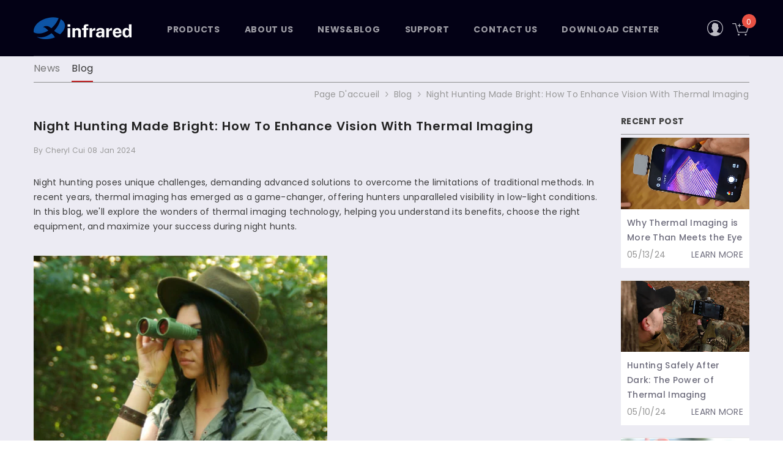

--- FILE ---
content_type: text/css
request_url: https://www.xinfrared.com/cdn/shop/t/19/assets/white-bgwhite.css?v=179469206278000379301689941698
body_size: -247
content:
#MainContent{background-color:#ecebf3}.page-headers{border-bottom:1px solid #8F8F90;display:flex;justify-content:flex-start;align-items:center;margin-top:30px;flex-wrap:wrap}.page-headers span{color:#767676;display:block;margin-right:40px;line-height:40px;border-bottom:2px solid transparent;font-size:16px}.page-headers span a{color:#767676;display:block}.page-headers span:hover,.page-headers span.active{border-bottom:2px solid #BF1B1D}.page-headers span:hover a,.page-headers span.active a{color:#363636}.policy-header{color:#3f3f3f;line-height:.9;margin-bottom:0;display:flex;align-items:flex-end}.policy-header h3{color:#3f3f3f;line-height:.9;margin-bottom:0}.policy-line{display:block;width:32px;height:2px;background:#bf1b1d;margin:0 20px}.policy-header h2{color:#3f3f3f;line-height:.9;margin-bottom:0}.policy-container{display:flex;align-items:flex-start;margin-top:20px;justify-content:space-between}.policy-container h3{margin:0 108px 0 0;color:#3f3f3f;max-width:95px;min-width:95px;letter-spacing:0px}.policy-container p{margin:0;color:#6d6f88;font-size:1.4rem}
/*# sourceMappingURL=/cdn/shop/t/19/assets/white-bgwhite.css.map?v=179469206278000379301689941698 */
